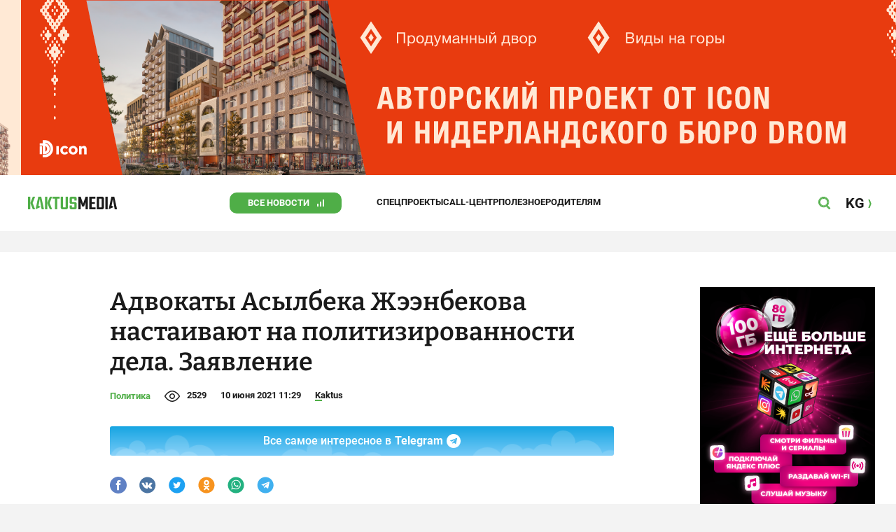

--- FILE ---
content_type: image/svg+xml
request_url: https://kaktus.media/src/Template/Block/BbCode/blockquote.svg
body_size: 475
content:
<svg width="34" height="24" viewBox="0 0 34 24" fill="none" xmlns="http://www.w3.org/2000/svg">
<path d="M30.0792 21.6772C29.3046 20.9093 28.6554 20.0246 28.1552 19.0553C30.025 17.0711 31.1296 14.6369 31.1296 11.9999C31.1296 5.37236 24.1606 0 15.5648 0C6.96901 0 0 5.37236 0 11.9999C0 18.6275 6.96901 23.9999 15.5648 23.9999C19.2803 23.9999 22.6844 22.9957 25.3586 21.3258C25.6913 21.629 26.0424 21.9114 26.4099 22.1713C28.6804 23.778 31.2491 24.3313 33.1379 23.8101C31.9965 23.2921 30.9598 22.5692 30.0792 21.6772Z" fill="#4FAE47"/>
<path d="M14.4732 15.9043C14.4732 17.0149 13.4721 17.5702 11.4697 17.5702C10.1978 17.5702 9.16917 17.1789 8.3839 16.3963C7.52834 15.5588 7.10089 14.3846 7.10156 12.8737C7.10156 10.3806 8.27545 8.26012 10.6232 6.51217C11.0778 6.18749 11.4691 6.02515 11.7971 6.02515C12.016 6.02515 12.1245 6.17176 12.1245 6.46297C12.1245 6.53527 11.9062 6.872 11.4697 7.47317C10.3772 8.5443 9.83126 9.8832 9.83193 11.4899C9.83193 12.2551 9.98657 12.9105 10.2959 13.4561C10.3365 13.5343 10.3946 13.6022 10.4656 13.6544C10.5367 13.7067 10.6188 13.7419 10.7056 13.7573C10.8844 13.7977 11.0689 13.8069 11.2508 13.7844C11.5963 13.7483 11.8148 13.7302 11.9066 13.7302C13.6177 13.7235 14.4732 14.4482 14.4732 15.9043Z" fill="white"/>
<path d="M23.4292 10.9356C23.4292 13.5565 22.2734 15.7134 19.9617 17.4065C19.4516 17.7881 19.0784 17.9792 18.8421 17.9799C18.587 17.9799 18.4595 17.8249 18.4595 17.5149C18.4595 17.2974 18.6781 16.9697 19.1152 16.5318C20.1341 15.5123 20.6439 14.1653 20.6446 12.491C20.6446 11.8544 20.5261 11.3359 20.2891 10.9356C20.0186 10.4067 19.5363 10.1423 18.8421 10.1423C17.131 10.1423 16.2754 9.4323 16.2754 8.01239C16.2754 6.94126 17.222 6.4057 19.1152 6.4057C20.3718 6.4057 21.4047 6.81541 22.2141 7.63482C23.0235 8.45423 23.4285 9.55447 23.4292 10.9356Z" fill="white"/>
</svg>
